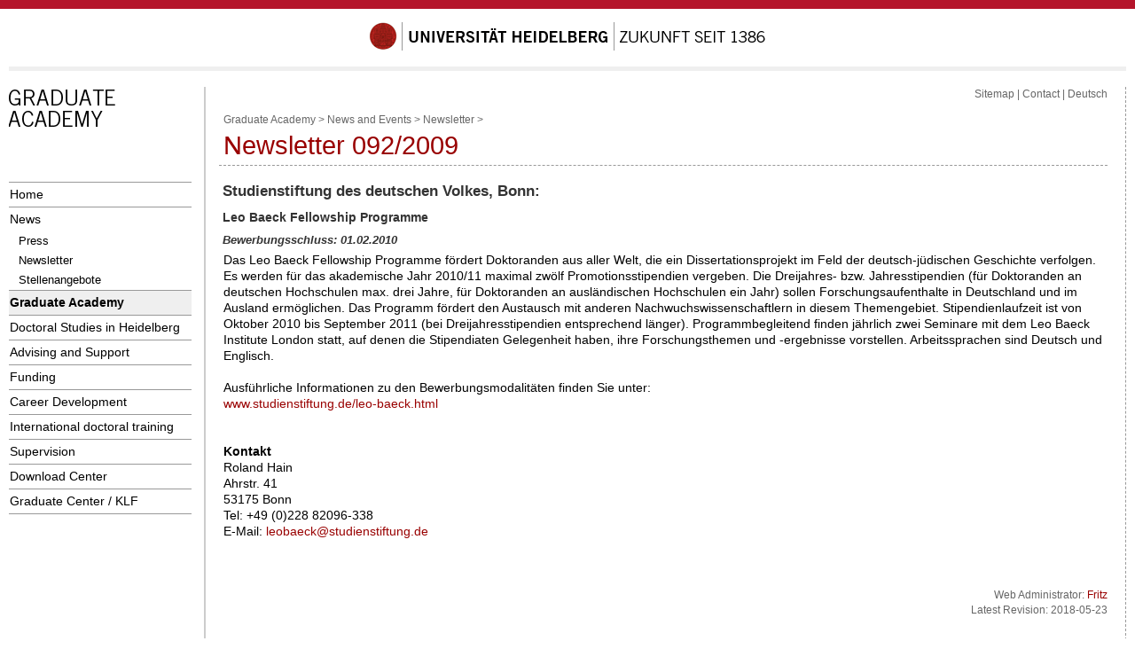

--- FILE ---
content_type: text/html; charset=utf-8
request_url: https://www.graduateacademy.uni-heidelberg.de/news/092_09_en.html
body_size: 3480
content:
<!DOCTYPE HTML PUBLIC "-//W3C//DTD HTML 4.01//EN" "https://www.w3.org/TR/html4/strict.dtd">
<html lang="en">
<head>
  <meta name="GENERATOR" content="IMPERIA 10.2.5_1">

  <meta http-equiv="Content-Type" content="text/html; charset=UTF-8">
  <title>Newsletter 092/2009 - University Heidelberg</title>
	<link href="https://www.graduateacademy.uni-heidelberg.de/md/gradakad/favicon.ico" rel="shortcut icon">
  <meta name="author" content="Simon Fritz">
  <meta name="organization-name" content="">
  <meta name="organization-email" content="Graduiertenakademie@zuv.uni-heidelberg.de">
  <meta name="city" content="Heidelberg">
  <meta name="country" content="Germany - Deutschland">
  <meta name="robots" content="index">
  <meta name="robots" content="follow">
  <meta name="revisit-after" content="3 days">
  <meta http-equiv="imagetoolbar" content="no">
  <meta name="MSSmartTagsPreventParsing" content="true">
  <meta name="keywords" content="Advanced course programme advice application Career conference consultation Degree programs doctoral Doctoral Degree doctoral programmes Doctoral Programs Postdocs doctorate fellowship Financial accounting Funding for Doctoral Students Graduate  Graduate Academy graduate college graduate school grant guidance Heidelberg help Individual Doctoral Degree international key skills position Promoting Young Researchers Qualification recruiting research school service point stipends support thesis Universität Heidelberg University postgraduate programs young rearchers">
  <meta name="description" content="The goal of the Graduate Academy of the University of Heidelberg is to expand, in collaboration with the faculties and graduate schools, the range of services and training opportunities available to doctoral and postdoctoral students">
  <meta name="language" content="en">
  <meta http-equiv="Content-Language" content="en">
  <!--<meta name="viewport" content="width=device-width, initial-scale=1.0">-->



<style type="text/css">
				@import url(https://www.uni-heidelberg.de/css/uni/core/base_ltr.css);
				@import url(https://www.uni-heidelberg.de/css/uni/basemod_ltr_spread.css);
				@import url(https://www.uni-heidelberg.de/css/uni/content.css);
				@import url(https://www.uni-heidelberg.de/css/uni/style_ltr.css);
				@import url(https://www.uni-heidelberg.de/css/uni/print/print_ltr.css);
</style>







<style  type="text/css" media="all">
<!--
#naviMainContainer a#id_en_1{background-color:#efefef;font-weight:bold;}
#naviSubContainer a#id_en_1{background-color:#efefef;font-weight:bold;}
-->
</style>

  
  <meta name="X-Imperia-Live-Info" content="29612bcd-49b0-4e73-4d36-603ea615b996/2/89/965/17631/49062">
</head>


<body class="hidecol2">

  <div id="topBarInstitute"><a name="up" id="up">&nbsp;</a></div>
  <div id="page_margins">
    <div id="page">


  <div id="universitaet">
    <a href="//www.uni-heidelberg.de/">
      <img src="https://www.uni-heidelberg.de/imperia/md/images/layoutgrafiken/schriftzug_uni_neu_448x32.gif"
           alt="Siegel | Universität Heidelberg | Zukunft seit 1386">
    </a>
  </div>
  <div id="greyBar"></div>


      <div id="main">
        <div id="col1">
          <div id="col1_content" class="clearfix">



<div class="institutslogo">
<a href="https://www.graduateacademy.uni-heidelberg.de/index_en.html">


    <img src="https://www.uni-heidelberg.de/imperia/md/images/layoutgrafiken/schriftzug_gradakad_en.gif" alt="Graduate Academy" width="204">


</a>


</div>






<div id="naviMainContainer">
    <ul>



		<li class="oberste"> <a href="http://www.graduateacademy.uni-heidelberg.de/index_en.html" id="id_en_0" >Home</a> </li>




		<li class="oberste"> <a href="http://www.graduateacademy.uni-heidelberg.de/aktuelles/index_en.html" id="id_en_10" >News</a> </li>




		<li class="sub"> <a href="https://www.graduateacademy.uni-heidelberg.de/aktuelles/presse_en.html" id="id_en_26" >Press</a> </li>




		<li class="sub"> <a href="https://www.graduateacademy.uni-heidelberg.de/news/archiv_en.html" id="id_en_22" >Newsletter</a> </li>




		<li class="sub"> <a href="https://www.graduateacademy.uni-heidelberg.de/aktuelles/stellen/stellen_en.html" id="id_en_24" >Stellenangebote</a> </li>




		<li class="oberste"> <a href="http://www.graduateacademy.uni-heidelberg.de/akademie/index_en.html" id="id_en_1" >Graduate Academy</a> </li>




		<li class="oberste"> <a href="https://www.graduateacademy.uni-heidelberg.de/promovieren/index_en.html" id="id_en_2" >Doctoral Studies in Heidelberg</a> </li>




		<li class="oberste"> <a href="https://www.graduateacademy.uni-heidelberg.de/beratung/index_en.html" id="id_en_12" >Advising and Support</a> </li>




		<li class="oberste"> <a href="https://www.graduateacademy.uni-heidelberg.de/foerderung/index_en.html" id="id_en_3" >Funding</a> </li>




		<li class="oberste"> <a href="https://www.graduateacademy.uni-heidelberg.de/karriere/index_en.html" id="id_en_4" >Career Development</a> </li>




		<li class="oberste"> <a href="https://www.graduateacademy.uni-heidelberg.de/international/index_en.html" id="id_en_11" >International doctoral training</a> </li>




		<li class="oberste"> <a href="https://www.graduateacademy.uni-heidelberg.de/supervision/index_en.html" id="id_en_6" >Supervision</a> </li>




		<li class="oberste"> <a href="http://www.graduateacademy.uni-heidelberg.de/downloads/index_en.html" id="id_en_5" >Download Center</a> </li>




		<li class="oberste"> <a href="https://www.graduateacademy.uni-heidelberg.de/klfzentrum/index_en.html" id="id_en_28" >Graduate Center / KLF</a> </li>



</ul>
    <div class="navilast"></div>
</div> <!-- Ende NaviMainContainer -->








          </div>
        </div> <!-- ENDE Linke Spalte -->
        <div id="col3">
          <div id="col3_content" class="clearfix">


<div id="content"> <!--// Beginn content //-->



         <div id="naviHor"><a href="../sitemap_en.html">Sitemap</a> | <a href="../servicestelle/index_en.html">Contact</a> | <a href="092_09.html">Deutsch</a>
</div>





        <div class="pathway">
 <a href="http://www.graduateacademy.uni-heidelberg.de/index_en.html">Graduate Academy</a>&nbsp;&gt;

 <a href="http://www.graduateacademy.uni-heidelberg.de/aktuelles/index_en.html">News and Events</a>&nbsp;&gt;

 <a href="http://www.graduateacademy.uni-heidelberg.de/news/archiv_en.html">Newsletter</a>&nbsp;&gt;






        </div>

     	<h1>Newsletter 092/2009</h1>
<div id="text">






	<h3 id="anker_Studienstiftungdesdeutsc">Studienstiftung des deutschen Volkes, Bonn:</h3>
<h4 id="anker_LeoBaeckFellowshipProgra">Leo Baeck Fellowship Programme</h4>
<h5 id="anker_Bewerbungsschluss:01.02.">Bewerbungsschluss: 01.02.2010</h5>
<p>Das Leo Baeck Fellowship Programme f&ouml;rdert Doktoranden aus aller Welt, die ein Dissertationsprojekt im Feld der deutsch-j&uuml;dischen Geschichte verfolgen. Es werden f&uuml;r das akademische Jahr 2010/11 maximal zw&ouml;lf Promotionsstipendien vergeben. Die Dreijahres- bzw. Jahresstipendien (f&uuml;r Doktoranden an deutschen Hochschulen max. drei Jahre, f&uuml;r Doktoranden an ausl&auml;ndischen Hochschulen ein Jahr) sollen Forschungsaufenthalte in Deutschland und im Ausland erm&ouml;glichen. Das Programm f&ouml;rdert den Austausch mit anderen Nachwuchswissenschaftlern in diesem Themengebiet. Stipendienlaufzeit ist von Oktober 2010 bis September 2011 (bei Dreijahresstipendien entsprechend l&auml;nger). Programmbegleitend finden j&auml;hrlich zwei Seminare mit dem Leo Baeck Institute London statt, auf denen die Stipendiaten Gelegenheit haben, ihre Forschungsthemen und -ergebnisse vorstellen. Arbeitssprachen sind Deutsch und Englisch.<br>
<br>
Ausf&uuml;hrliche Informationen zu den Bewerbungsmodalit&auml;ten finden Sie unter:<br>
<a target="_self" href="http://www.studienstiftung.de/leo-baeck.html">www.studienstiftung.de/leo-baeck.html</a><br>
<br>
<br>
<strong>Kontakt</strong><br>
Roland Hain<br>
Ahrstr. 41<br>
53175 Bonn<br>
Tel: +49 (0)228 82096-338<br>
E-Mail: <a target="_self" href="mailto:leobaeck@studienstiftung.de">leobaeck@studienstiftung.de</a></p>

</div>

	<div class="bearbeiter">
	    Web Administrator:
            <a href="mailto:Simon.Fritz@zuv.uni-heidelberg.de">
            Fritz</a>

	    <div> Latest Revision:
					2018-05-23
	</div>
	</div>



</div>
 <!--// Ende content //-->


          <!-- IE Column Clearing -->
          <div id="ie_clearing"> &#160; </div>
        </div>  <br class="rechts">
      </div> <!-- Ende 3./mittlere Spalte -->
</div> <!-- main -->
      <!-- begin: #footer -->

<div id="footerBar"></div> <!--// roter Balken Seitenfu&szlig; //-->
<div id="footer">

<div class="copyright">
		&copy; Copyright Heidelberg University |
		<a href="https://www.uni-heidelberg.de/legalnotice.html">Publishing Information</a> |
                <a href="https://www.uni-heidelberg.de/privacypolicy_web.html">Privacy policy</a>

	</div><br>
</div>      <!-- Ende footer -->

<div id="statistik">
<!-- Piwik -->
<script type="text/javascript">
  var _paq = _paq || [];
  _paq.push(["disableCookies"]);
  _paq.push(["trackPageView"]);
  _paq.push(["enableLinkTracking"]);
  (function() {
    var u=(("https:" == document.location.protocol) ? "https" : "http") + "://webanalyse.urz.uni-heidelberg.de/piwik/";
    _paq.push(["setTrackerUrl", u+"piwik.php"]);
    _paq.push(["setSiteId", "47"]);
    var d=document, g=d.createElement("script"), s=d.getElementsByTagName("script")[0]; g.type="text/javascript";
    g.defer=true; g.async=true; g.src=u+"piwik.js"; s.parentNode.insertBefore(g,s);
  })();
</script>
<noscript>
<!-- Piwik Image Tracker -->
<div><img src="https://webanalyse.urz.uni-heidelberg.de/piwik/piwik.php?idsite=47&amp;rec=1" style="border:0" alt="">
</div><!-- End Piwik -->
</noscript>
<!-- End Piwik Code -->

</div>   <!-- Ende statistik -->

    </div>	<!-- Ende page -->
</div>		<!-- Ende pagemargin -->




</body>
</html>
